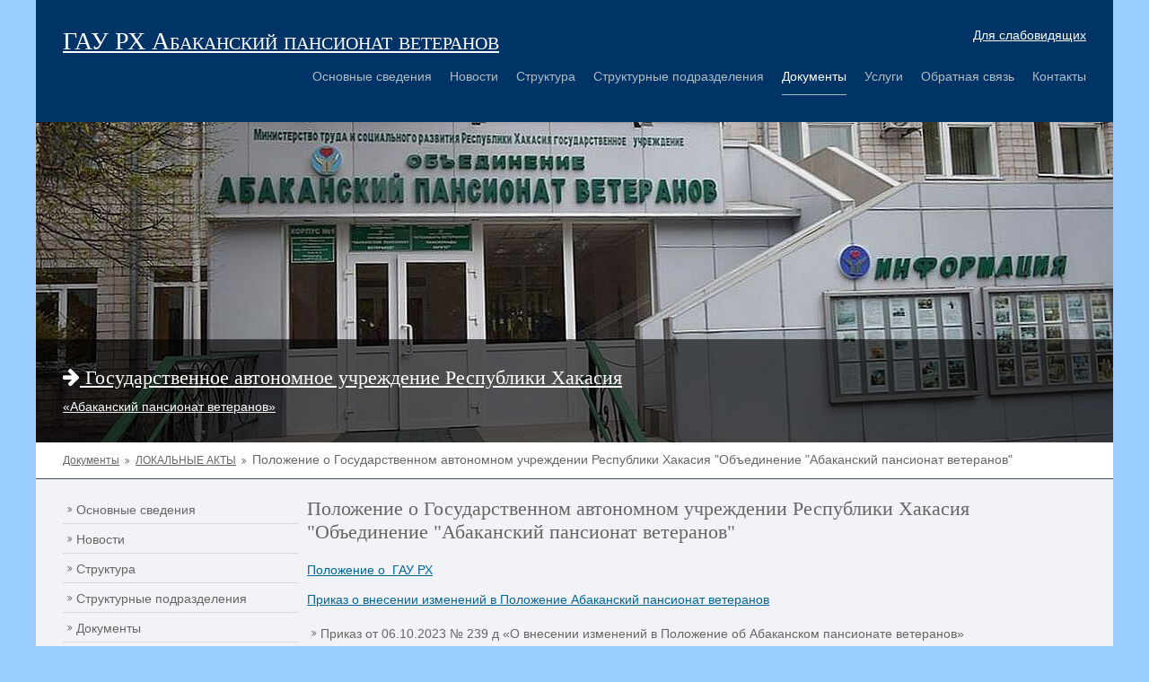

--- FILE ---
content_type: text/html; charset=UTF-8
request_url: https://apv19.ru/dokumenty/lokalnye-akty/polozhenie-o-gau-rh-abakanskij-pansionat-veteranov.html
body_size: 8389
content:
<!DOCTYPE html>
<html lang="ru">
<head>
<meta http-equiv="Content-Type" content="text/html; charset=UTF-8" /> 
	<title>Положение о Государственном автономном учреждении Республики Хакасия "Объединение "Абаканский пансионат ветеранов" - ГАУ РХ «Абаканский пансионат ветеранов»</title>

<meta name="keywords" content="" />
<meta name="description" content="" />
<base href="https://apv19.ru/" />
	
	<link href="../sr/layout/styles/layout.css" rel="stylesheet" type="text/css" media="all">


</head>
<body id="top">

<div class="wrapper row1">
  <header id="header" class="clear">
	<div class="version-links">
		<a href="#" class="bvi-open">Для слабовидящих</a>
	</div>
     <div id="logo">
     <h1 style="text-align:center;"><a href="https://apv19.ru/">ГАУ РХ Абаканский пансионат ветеранов</a></h1>
    </div> 

<nav id="mainav">	  
	<ul><li class="odd first"><a href="/osnovnye-svedeniya.html" title="Основные сведения">Основные сведения</a></li><li class="even"><a href="/novosti.html" title="Новости">Новости</a><ul><li class="odd first"><a href="/novosti/2024.html" title="2024">2024</a></li><li class="even last"><a href="/novosti/profilaktika-grippa-vakcinaciya.html" title="Профилактика гриппа-ВАКЦИНАЦИЯ">Профилактика гриппа-ВАКЦИНАЦИЯ</a></li></ul></li><li class="odd"><a href="/struktura.html" title="Структура ">Структура </a><ul><li class="odd first"><a href="assets/files/docs/local/2025/prikaz-o-strukture.PDF" title="Приказ об утверждении структуры">Приказ об утверждении структуры</a></li><li class="even last"><a href="assets/files/docs/local/2025/struktura-uchrezhdeniya.PDF" title="Структура учреждения">Структура учреждения</a></li></ul></li><li class="even"><a href="/strukturnye-podrazdeleniya.html" title="Структурные подразделения">Структурные подразделения</a><ul><li class="odd first"><a href="/strukturnye-podrazdeleniya/sayanogorskoe-gerontologicheskoe-otdelenie.html" title="Саяногорское геронтологическое отделение">Саяногорское геронтологическое отделение</a></li><li class="even last"><a href="/strukturnye-podrazdeleniya/territorialnyj-centr-socialnogo-obsluzhivaniya-naseleniya.html" title="Территориальный центр социального обслуживания населения">Территориальный центр социального обслуживания населения</a></li></ul></li><li class="odd active"><a href="/dokumenty.html" title="Документы">Документы</a><ul><li class="odd first"><a href="/dokumenty/normativno-pravovaya-baza.html" title="НОРМАТИВНО-ПРАВОВАЯ БАЗА">НОРМАТИВНО-ПРАВОВАЯ БАЗА</a></li><li class="even active"><a href="/dokumenty/lokalnye-akty.html" title="ЛОКАЛЬНЫЕ АКТЫ">ЛОКАЛЬНЫЕ АКТЫ</a></li><li class="odd last"><a href="/dokumenty/otchety.html" title="СВЕДЕНИЯ О ПРЕДОСТАВЛЕНИИ И ПОЛУЧАТЕЛЯХ СОЦИАЛЬНЫХ УСЛУГ В ГАУ РХ «АБАКАНСКИЙ ПАНСИОНАТ ВЕТЕРАНОВ»">СВЕДЕНИЯ О ПРЕДОСТАВЛЕНИИ И ПОЛУЧАТЕЛЯХ СОЦИАЛЬНЫХ УСЛУГ В ГАУ РХ «АБАКАНСКИЙ ПАНСИОНАТ ВЕТЕРАНОВ»</a></li></ul></li><li class="even"><a href="/uslugi.html" title="Услуги">Услуги</a><ul><li class="odd first"><a href="/uslugi/vidy-socialnyx-uslug.html" title="Виды социальных услуг">Виды социальных услуг</a></li><li class="even"><a href="assets/files/dogovor-o-predostavlenii-socialnyh-uslug-na-2025-g.PDF" title=" Договор о предоставлении социальных  услуг"> Договор о предоставлении социальных  услуг</a></li><li class="odd"><a href="assets/files/dogovor-najma-specializirovannogo-zhilogo-pomeshheniya-tcso-g.abakan-2025-god.PDF" title="  Договор найма специализированного жилого помещения ТЦСОН г.Абакан 2025">  Договор найма специализированного жилого помещения ТЦСОН г.Абакан 2025</a></li><li class="even"><a href="/uslugi/poryadok-predostavleniya-socialnyx-uslug.html" title="Порядок предоставления социальных услуг">Порядок предоставления социальных услуг</a></li><li class="odd"><a href="assets/files/rasporyadok-dnya-poluchatelej-socialnyh-uslug.PDF" title="Распорядок дня проживающих в учреждении">Распорядок дня проживающих в учреждении</a></li><li class="even"><a href="/uslugi/prokat-tehnicheskih-sredstv-reabilitacii.html" title="ПРОКАТ ТЕХНИЧЕСКИХ СРЕДСТВ РЕАБИЛИТАЦИИ">ПРОКАТ ТЕХНИЧЕСКИХ СРЕДСТВ РЕАБИЛИТАЦИИ</a></li><li class="odd"><a href="/uslugi/chislo-poluchatelej-socialnyh-uslug-uchrezhdeniya.html" title="Число получателей социальных услуг учреждения на 2025 г.">Число получателей социальных услуг учреждения на 2025 г.</a></li><li class="even"><a href="assets/files/informaciya-o-chislennosti-grazhdan.pdf" title=" Информация о численности граждан за полугодие 2025 г."> Информация о численности граждан за полугодие 2025 г.</a></li><li class="odd"><a href="assets/files/docs/local/pravila-vnutrennego-rasporyadka-prozhivayushhih-grazhdan.pdf" title="Правила внутреннего распорядка проживающих граждан в ГАУ РХ «Абаканский пансионат ветеранов»">Правила внутреннего распорядка проживающих граждан в ГАУ РХ «Абаканский пансионат ветеранов»</a></li><li class="even"><a href="/uslugi/o-poryadke-okazaniya-besplatnoj-yuridicheskoj-pomoshhi.html" title="О порядке оказания бесплатной юридической помощи">О порядке оказания бесплатной юридической помощи</a></li><li class="odd"><a href="/uslugi/obem-predostavlyaemyh-uslug-na-2024-god.html" title="Объем предоставляемых услуг на 2024 год">Объем предоставляемых услуг на 2024 год</a></li><li class="even last"><a href="assets/files/uslugi/2024/informaciya-ob-obemah-okazyvaemyh-uslug-na-2024-g.PDF" title="Информация об объемах оказываемых услуг на 2024 г.">Информация об объемах оказываемых услуг на 2024 г.</a></li></ul></li><li class="odd"><a href="/obratnaya-svyaz.html" title="Обратная связь">Обратная связь</a><ul><li class="odd first"><a href="assets/files/dokumenty/polozhenie-o-poryadke-rassmotreniya-obrashhenij-grazhdan-n-74-d-ot-20.02.2024-g.pdf" title="Порядок рассмотрения обращения граждан в ГАУ РХ &quot;Абаканский пансионат ветеранов&quot;">Порядок рассмотрения обращения граждан в ГАУ РХ "Абаканский пансионат ветеранов"</a></li><li class="even last"><a href="/obratnaya-svyaz/forma-obratnoj-svyazi.html" title="Форма обратной связи">Форма обратной связи</a></li></ul></li><li class="even last"><a href="/kontakty.html" title="Контакты">Контакты</a></li></ul>
</nav>
	    </header>
</div>
<div class="wrapper">
  <figure id="intro"> 
	  <img src="assets/images/head1.jpg" alt="Абаканский пансионат ветеранов">
    <figcaption>
      <a href="https://apv19.ru/"><h2 class="nospace push10"><span class="icon-arrow-right"></span> Государственное автономное учреждение Республики Хакасия</h2>
      <p class="nospace">«Абаканский пансионат ветеранов»</p></a>
    </figcaption>
  </figure>
</div>
<div class="wrapper row2">
  <div id="breadcrumb"> 	  
<nav class="breadcrumbs"><ul class="breadcrumb" itemscope itemtype="http://schema.org/BreadcrumbList"><li itemprop="itemListElement" itemscope itemtype="http://schema.org/ListItem"><meta itemprop="position" content="1" /><a href="https://apv19.ru/dokumenty.html" title="Документы"  itemprop="item"><span itemprop="name">Документы</span></a></li><li itemprop="itemListElement" itemscope itemtype="http://schema.org/ListItem"><meta itemprop="position" content="2" /><a href="https://apv19.ru/dokumenty/lokalnye-akty.html" title="ЛОКАЛЬНЫЕ АКТЫ"  itemprop="item"><span itemprop="name">ЛОКАЛЬНЫЕ АКТЫ</span></a></li><li class="active" itemprop="itemListElement" itemscope itemtype="http://schema.org/ListItem"><meta itemprop="position" content="3" /><span typeof="WebPage" resource="https://apv19.ru/dokumenty/lokalnye-akty/polozhenie-o-gau-rh-abakanskij-pansionat-veteranov.html"><span itemprop="name">Положение о Государственном автономном учреждении Республики Хакасия "Объединение "Абаканский пансионат ветеранов"</span></span></li></ul></nav>
  </div>
</div>
<div class="wrapper row3">
	<main id="container" class="clear"> 
	<div class="sidebar one_quarter first"> 
	<div class="text-size">Размер текста <span class="minus">-</span> <span class="plus">+</span></div>
	<script>
		$('.text-size span').on('click', function(){
        if ($(this).hasClass('plus')) {
            $('body').css('font-size', parseInt($('body').css('font-size'))+1+'px')
        } else {
            $('body').css('font-size', parseInt($('body').css('font-size'))-1+'px')
        }
    });
	</script>
	<nav class="sdb_holder">
	<ul id="nav" class="menu level-1"><li id="menu-item-778" class="menu-item odd first">
        <a href="/osnovnye-svedeniya.html" title="Основные сведения">Основные сведения</a>
        
    </li><li id="menu-item-538" class="menu-item even">
        <a href="/novosti.html" title="Новости">Новости</a>
        
    </li><li id="menu-item-782" class="menu-item odd">
        <a href="/struktura.html" title="Структура ">Структура </a>
        
    </li><li id="menu-item-776" class="menu-item even">
        <a href="/strukturnye-podrazdeleniya.html" title="Структурные подразделения">Структурные подразделения</a>
        
    </li><li id="menu-item-523" class="menu-item odd active">
        <a href="/dokumenty.html" title="Документы">Документы</a>
        
    </li><li id="menu-item-721" class="menu-item even">
        <a href="/uslugi.html" title="Услуги">Услуги</a>
        
    </li><li id="menu-item-756" class="menu-item odd">
        <a href="/popechitelskij-sovet.html" title="Попечительский совет">Попечительский совет</a>
        
    </li><li id="menu-item-787" class="menu-item even">
        <a href="/nezavisimaya-ocenka-kachestva-okazaniya-socialnyh-uslug.html" title="Независимая оценка качества оказания социальных услуг">Независимая оценка качества оказания социальных услуг</a>
        
    </li><li id="menu-item-797" class="menu-item odd">
        <a href="/antiterroristicheskie-meropriyatiya.html" title="Антитеррористические мероприятия ">Антитеррористические мероприятия </a>
        
    </li><li id="menu-item-1515" class="menu-item even">
        <a href="/grazhdanskaya-oborona-i-chrezvychajnye-situacii.html" title="Гражданская оборона и чрезвычайные ситуации  ">Гражданская оборона и чрезвычайные ситуации  </a>
        
    </li><li id="menu-item-799" class="menu-item odd">
        <a href="/tehnologii-stacionarnogo-socialnogo-obsluzhivaniya.html" title="Технологии стационарного социального обслуживания">Технологии стационарного социального обслуживания</a>
        
    </li><li id="menu-item-800" class="menu-item even">
        <a href="/predpisaniya-organov-osushhestvlyayushhih-gosudarstvennyj-kontrol-vsfere-socialnogo-obsluzhivaniya.html" title="Предписания органов, осуществляющих государственный контроль в сфере социального обслуживания">Предписания органов, осуществляющих государственный контроль в сфере социального обслуживания</a>
        
    </li><li id="menu-item-809" class="menu-item odd">
        <a href="/obratnaya-svyaz.html" title="Обратная связь">Обратная связь</a>
        
    </li><li id="menu-item-751" class="menu-item even">
        <a href="/finansovo-xozyajstvennaya-deyatelnost.html" title="Финансово-хозяйственная деятельность">Финансово-хозяйственная деятельность</a>
        
    </li><li id="menu-item-781" class="menu-item odd">
        <a href="/materialno-tehnicheskoe-obespechenie-predostavleniya-socialnyh-uslug.html" title="Материально-техническое обеспечение предоставления социальных услуг">Материально-техническое обеспечение предоставления социальных услуг</a>
        
    </li><li id="menu-item-779" class="menu-item even">
        <a href="/vakantnye-mesta-dlya-priema.html" title="Вакантные места для приема">Вакантные места для приема</a>
        
    </li><li id="menu-item-780" class="menu-item odd">
        <a href="/kontakty.html" title="Контакты">Контакты</a>
        
    </li><li id="menu-item-796" class="menu-item even">
        <a href="/rekvizity-gau-rhobedinenie-abakanskij-pansionat-veteranov.html" title="Реквизиты ГАУ РХ «Объединение «Абаканский пансионат ветеранов»">Реквизиты ГАУ РХ «Объединение «Абаканский пансионат ветеранов»</a>
        
    </li><li id="menu-item-804" class="menu-item odd">
        <a href="/protivodejstvie-korrupcii.html" title="Противодействие коррупции">Противодействие коррупции</a>
        
    </li><li id="menu-item-1007" class="menu-item even">
        <a href="/chasto-zadavaemye-voprosy.html" title="Часто задаваемые вопросы">Часто задаваемые вопросы</a>
        
    </li><li id="menu-item-1244" class="menu-item odd">
        <a href="/aktivnoe-dolgoletie.html" title="Активное долголетие">Активное долголетие</a>
        
    </li><li id="menu-item-1261" class="menu-item even">
        <a href="/informacionnaya-bezopasnost.html" title="Информационная безопасность">Информационная безопасность</a>
        
    </li><li id="menu-item-1271" class="menu-item odd">
        <a href="/dostupnaya-sreda-dlya-invalidov.html" title="Доступная среда для инвалидов">Доступная среда для инвалидов</a>
        
    </li><li id="menu-item-1297" class="menu-item even last">
        <a href="/socialnaya-i-medicinskaya-deyatelnost.html" title="Социальная и медицинская деятельность">Социальная и медицинская деятельность</a>
        
    </li></ul>
	</nav> 
	<script src='https://pos.gosuslugi.ru/bin/script.min.js'></script> 
<style>
#js-show-iframe-wrapper{position:relative;display:flex;align-items:center;justify-content:center;width:100%;min-width:200px;max-width:100%;background:linear-gradient(138.4deg,#38bafe 26.49%,#2d73bc 79.45%);color:#fff;cursor:pointer}#js-show-iframe-wrapper .pos-banner-fluid *{box-sizing:border-box}#js-show-iframe-wrapper .pos-banner-fluid .pos-banner-btn_2{display:block;width:240px;min-height:56px;font-size:18px;line-height:24px;cursor:pointer;background:#0d4cd3;color:#fff;border:none;border-radius:8px;outline:0}#js-show-iframe-wrapper .pos-banner-fluid .pos-banner-btn_2:hover{background:#1d5deb}#js-show-iframe-wrapper .pos-banner-fluid .pos-banner-btn_2:focus{background:#2a63ad}#js-show-iframe-wrapper .pos-banner-fluid .pos-banner-btn_2:active{background:#2a63ad}@-webkit-keyframes fadeInFromNone{0%{display:none;opacity:0}1%{display:block;opacity:0}100%{display:block;opacity:1}}@keyframes fadeInFromNone{0%{display:none;opacity:0}1%{display:block;opacity:0}100%{display:block;opacity:1}}@font-face{font-family:LatoWebLight;src:url(https://pos.gosuslugi.ru/bin/fonts/Lato/fonts/Lato-Light.woff2) format("woff2"),url(https://pos.gosuslugi.ru/bin/fonts/Lato/fonts/Lato-Light.woff) format("woff"),url(https://pos.gosuslugi.ru/bin/fonts/Lato/fonts/Lato-Light.ttf) format("truetype");font-style:normal;font-weight:400}@font-face{font-family:LatoWeb;src:url(https://pos.gosuslugi.ru/bin/fonts/Lato/fonts/Lato-Regular.woff2) format("woff2"),url(https://pos.gosuslugi.ru/bin/fonts/Lato/fonts/Lato-Regular.woff) format("woff"),url(https://pos.gosuslugi.ru/bin/fonts/Lato/fonts/Lato-Regular.ttf) format("truetype");font-style:normal;font-weight:400}@font-face{font-family:LatoWebBold;src:url(https://pos.gosuslugi.ru/bin/fonts/Lato/fonts/Lato-Bold.woff2) format("woff2"),url(https://pos.gosuslugi.ru/bin/fonts/Lato/fonts/Lato-Bold.woff) format("woff"),url(https://pos.gosuslugi.ru/bin/fonts/Lato/fonts/Lato-Bold.ttf) format("truetype");font-style:normal;font-weight:400}@font-face{font-family:RobotoWebLight;src:url(https://pos.gosuslugi.ru/bin/fonts/Roboto/Roboto-Light.woff2) format("woff2"),url(https://pos.gosuslugi.ru/bin/fonts/Roboto/Roboto-Light.woff) format("woff"),url(https://pos.gosuslugi.ru/bin/fonts/Roboto/Roboto-Light.ttf) format("truetype");font-style:normal;font-weight:400}@font-face{font-family:RobotoWebRegular;src:url(https://pos.gosuslugi.ru/bin/fonts/Roboto/Roboto-Regular.woff2) format("woff2"),url(https://pos.gosuslugi.ru/bin/fonts/Roboto/Roboto-Regular.woff) format("woff"),url(https://pos.gosuslugi.ru/bin/fonts/Roboto/Roboto-Regular.ttf) format("truetype");font-style:normal;font-weight:400}@font-face{font-family:RobotoWebBold;src:url(https://pos.gosuslugi.ru/bin/fonts/Roboto/Roboto-Bold.woff2) format("woff2"),url(https://pos.gosuslugi.ru/bin/fonts/Roboto/Roboto-Bold.woff) format("woff"),url(https://pos.gosuslugi.ru/bin/fonts/Roboto/Roboto-Bold.ttf) format("truetype");font-style:normal;font-weight:400}@font-face{font-family:ScadaWebRegular;src:url(https://pos.gosuslugi.ru/bin/fonts/Scada/Scada-Regular.woff2) format("woff2"),url(https://pos.gosuslugi.ru/bin/fonts/Scada/Scada-Regular.woff) format("woff"),url(https://pos.gosuslugi.ru/bin/fonts/Scada/Scada-Regular.ttf) format("truetype");font-style:normal;font-weight:400}@font-face{font-family:ScadaWebBold;src:url(https://pos.gosuslugi.ru/bin/fonts/Scada/Scada-Bold.woff2) format("woff2"),url(https://pos.gosuslugi.ru/bin/fonts/Scada/Scada-Bold.woff) format("woff"),url(https://pos.gosuslugi.ru/bin/fonts/Scada/Scada-Bold.ttf) format("truetype");font-style:normal;font-weight:400}@font-face{font-family:Geometria;src:url(https://pos.gosuslugi.ru/bin/fonts/Geometria/Geometria.eot);src:url(https://pos.gosuslugi.ru/bin/fonts/Geometria/Geometria.eot?#iefix) format("embedded-opentype"),url(https://pos.gosuslugi.ru/bin/fonts/Geometria/Geometria.woff) format("woff"),url(https://pos.gosuslugi.ru/bin/fonts/Geometria/Geometria.ttf) format("truetype");font-weight:400;font-style:normal}@font-face{font-family:Geometria-ExtraBold;src:url(https://pos.gosuslugi.ru/bin/fonts/Geometria/Geometria-ExtraBold.eot);src:url(https://pos.gosuslugi.ru/bin/fonts/Geometria/Geometria-ExtraBold.eot?#iefix) format("embedded-opentype"),url(https://pos.gosuslugi.ru/bin/fonts/Geometria/Geometria-ExtraBold.woff) format("woff"),url(https://pos.gosuslugi.ru/bin/fonts/Geometria/Geometria-ExtraBold.ttf) format("truetype");font-weight:900;font-style:normal}
</style>

<style>
#js-show-iframe-wrapper{background:var(--pos-banner-fluid-5__background)}#js-show-iframe-wrapper .pos-banner-fluid .pos-banner-btn_2{width:100%;min-height:52px;background:#fff;color:#0b1f33;font-size:16px;font-family:LatoWeb,sans-serif;font-weight:400;padding:0;line-height:1.2}#js-show-iframe-wrapper .pos-banner-fluid .pos-banner-btn_2:active,#js-show-iframe-wrapper .pos-banner-fluid .pos-banner-btn_2:focus,#js-show-iframe-wrapper .pos-banner-fluid .pos-banner-btn_2:hover{background:#e4ecfd}#js-show-iframe-wrapper .bf-5{position:relative;display:grid;grid-template-columns:var(--pos-banner-fluid-5__grid-template-columns);grid-template-rows:var(--pos-banner-fluid-5__grid-template-rows);width:100%;max-width:var(--pos-banner-fluid-5__max-width);box-sizing:border-box;grid-auto-flow:row dense}#js-show-iframe-wrapper .bf-5__decor{background:var(--pos-banner-fluid-5__bg-url) var(--pos-banner-fluid-5__bg-url-position) no-repeat;background-size:var(--pos-banner-fluid-5__bg-size);background-color:#fffaf6;position:relative}#js-show-iframe-wrapper .bf-5__content{display:flex;flex-direction:column;padding:var(--pos-banner-fluid-5__content-padding);grid-row:var(--pos-banner-fluid-5__content-grid-row);justify-content:center}#js-show-iframe-wrapper .bf-5__text{margin:var(--pos-banner-fluid-5__text-margin);font-size:var(--pos-banner-fluid-5__text-font-size);line-height:1.4;font-family:LatoWeb,sans-serif;font-weight:700;color:#0b1f33}#js-show-iframe-wrapper .bf-5__bottom-wrap{display:flex;flex-direction:row;align-items:center}#js-show-iframe-wrapper .bf-5__logo-wrap{position:absolute;top:var(--pos-banner-fluid-5__logo-wrap-top);right:var(--pos-banner-fluid-5__logo-wrap-right)}#js-show-iframe-wrapper .bf-5__logo{width:var(--pos-banner-fluid-5__logo-width);margin-left:1px}#js-show-iframe-wrapper .bf-5__slogan{font-family:LatoWeb,sans-serif;font-weight:700;font-size:var(--pos-banner-fluid-5__slogan-font-size);line-height:1.2;color:#005ca9}#js-show-iframe-wrapper .bf-5__btn-wrap{width:100%;max-width:var(--pos-banner-fluid-5__button-wrap-max-width)}
</style >
<div id='js-show-iframe-wrapper'>
  <div class='pos-banner-fluid bf-5'>

    <div class='bf-5__decor'>
      <div class='bf-5__logo-wrap'>
        <img
          class='bf-5__logo'
          src='https://pos.gosuslugi.ru/bin/banner-fluid/gosuslugi-logo-blue.svg'
          alt='Госуслуги'
        />
        <div class='bf-5__slogan'>Решаем вместе</div >
      </div >
    </div >
    <div class='bf-5__content'>
      <div class='bf-5__text'>
        Не получили выплату или льготную путевку? Есть предложения по улучшению работы органов социальной защиты?
      </div >

      <div class='bf-5__bottom-wrap'>
        <div class='bf-5__btn-wrap'>
          <!-- pos-banner-btn_2 не удалять; другие классы не добавлять -->
          <button
            class='pos-banner-btn_2'
            type='button'
          >Написать о проблеме
          </button >
        </div >
      </div>
    </div >

  </div >
</div >
<script>

(function(){
  "use strict";function ownKeys(e,t){var n=Object.keys(e);if(Object.getOwnPropertySymbols){var r=Object.getOwnPropertySymbols(e);if(t)r=r.filter(function(t){return Object.getOwnPropertyDescriptor(e,t).enumerable});n.push.apply(n,r)}return n}function _objectSpread(e){for(var t=1;t<arguments.length;t++){var n=null!=arguments[t]?arguments[t]:{};if(t%2)ownKeys(Object(n),true).forEach(function(t){_defineProperty(e,t,n[t])});else if(Object.getOwnPropertyDescriptors)Object.defineProperties(e,Object.getOwnPropertyDescriptors(n));else ownKeys(Object(n)).forEach(function(t){Object.defineProperty(e,t,Object.getOwnPropertyDescriptor(n,t))})}return e}function _defineProperty(e,t,n){if(t in e)Object.defineProperty(e,t,{value:n,enumerable:true,configurable:true,writable:true});else e[t]=n;return e}var POS_PREFIX_5="--pos-banner-fluid-5__",posOptionsInitialBanner5={background:"#50b3ff","grid-template-columns":"100%","grid-template-rows":"292px auto","max-width":"100%","text-font-size":"20px","text-margin":"0 3px 24px 0","button-wrap-max-width":"100%","bg-url":"url('https://pos.gosuslugi.ru/bin/banner-fluid/5/banner-fluid-bg-5.svg')","bg-url-position":"center bottom","bg-size":"contain","content-padding":"24px","content-grid-row":"0","logo-width":"65px","logo-wrap-top":"16px","logo-wrap-right":"13px","slogan-font-size":"12px"},setStyles=function(e,t){var n=arguments.length>2&&void 0!==arguments[2]?arguments[2]:POS_PREFIX_5;Object.keys(e).forEach(function(r){t.style.setProperty(n+r,e[r])})},removeStyles=function(e,t){var n=arguments.length>2&&void 0!==arguments[2]?arguments[2]:POS_PREFIX_5;Object.keys(e).forEach(function(e){t.style.removeProperty(n+e)})};function changePosBannerOnResize(){var e=document.documentElement,t=_objectSpread({},posOptionsInitialBanner5),n=document.getElementById("js-show-iframe-wrapper"),r=n?n.offsetWidth:document.body.offsetWidth;if(r>340)t["grid-template-rows"]="236px auto",t["bg-url"]="url('https://pos.gosuslugi.ru/bin/banner-fluid/5/banner-fluid-bg-5-2.svg')",t["bg-url-position"]="center bottom calc(100% - 30px)",t["button-wrap-max-width"]="209px",t["content-padding"]="24px 32px",t["text-margin"]="0 0 24px 0";if(r>568)t["grid-template-columns"]="1fr 308px",t["grid-template-rows"]="100%",t["content-grid-row"]="1",t["content-padding"]="32px 24px",t["bg-url"]="url('https://pos.gosuslugi.ru/bin/banner-fluid/5/banner-fluid-bg-5.svg')",t["bg-url-position"]="6px bottom",t["logo-width"]="78px",t["logo-wrap-top"]="20px",t["logo-wrap-right"]="17px",t["slogan-font-size"]="15px";if(r>694)t["bg-url-position"]="12px 40px";if(r>783)t["grid-template-columns"]="1fr 400px",t["text-font-size"]="24px";if(r>855)t["bg-url-position"]="center bottom calc(100% - 30px)";if(r>1098)t["bg-url"]="url('https://pos.gosuslugi.ru/bin/banner-fluid/5/banner-fluid-bg-5-2.svg')",t["grid-template-columns"]="1fr 557px",t["text-font-size"]="26px",t["content-padding"]="32px 32px 32px 50px";if(r>1422)t["max-width"]="1422px",t["grid-template-columns"]="1fr 720px",t["content-padding"]="32px 40px 32px 160px",t.background="linear-gradient(90deg, #50b3ff 50%, #fffaf6 50%)";setStyles(t,e)}changePosBannerOnResize(),window.addEventListener("resize",changePosBannerOnResize),window.onunload=function(){var e=document.documentElement,t=_objectSpread({},posOptionsInitialBanner5);window.removeEventListener("resize",changePosBannerOnResize),removeStyles(t,e)};
})()
</script>
 <script>Widget("https://pos.gosuslugi.ru/form", 234662)</script>

	<p><a target="_blank" href="https://may9.ru"><img src="../assets/images/baner-80pobeda.jpg"></a></p>
	<p><a target="_blank" href="nezavisimaya-ocenka-kachestva-okazaniya-socialnyh-uslug.html"><img src="../assets/images/apv.jpg"></a>
		<br>Независимая оценка качества условий оказания услуг</p>
	<p><a target="_blank" href="https://bus.gov.ru/pub/info-card/236217"><img src="../sr/images/busgov.jpg"></a></p>
	<p><a target="_blank" href="http://gosuslugi.ru"><img src="../sr/images/200x200.png" alt=""></a></p>
	<p><a target="_blank" href="http://www.rosmintrud.ru/"><img src="../sr/images/rosmintrud.png" alt=""></a></p>
	<p><a target="_blank" href="http://r-19.ru"><img src="../sr/images/r19.jpg" alt=""></a></p>
</div>
	<div id="content" class="three_quarter"> 
		<h2>Положение о Государственном автономном учреждении Республики Хакасия "Объединение "Абаканский пансионат ветеранов"</h2>
		<p><a href="assets/files/dokumenty/lokalnye-akty/polozhenie-ob-abakanskom-pansionate-veteranov.pdf" rel="fancy">Положение о&nbsp; ГАУ РХ</a></p>
<p><a href="assets/files/dokumenty/lokalnye-akty/prikaz-o-vnesenii-izmenenij-v-polozhenie-abakanskij-pansionat-veteranov.pdf">Приказ о внесении изменений в Положение Абаканский пансионат ветеранов</a></p>
		<div id="gallery">
		<figure>
				
		</figure>
		</div>
		<div class="sidebar">
<nav class="sdb_holder">
	<ul id="nav" class="menu level-1"><li id="menu-item-1398" class="menu-item odd first last">
        <a href="/assets/files/docs/local/2023/prikaz-ot-06.10.2023-n-239d.pdf" title="Приказ от 06.10.2023 № 239 д «О внесении изменений в Положение об Абаканском пансионате ветеранов»">Приказ от 06.10.2023 № 239 д «О внесении изменений в Положение об Абаканском пансионате ветеранов»</a>
        
    </li></ul>
</nav>
</div>
	</div>
	<div class="clear"></div>
	</main>
</div>
<div class="wrapper row4">
	<footer id="footer" class="clear"> 
		<div class="one_third first">
			<h6 class="title">Адрес</h6>
			<address class="push30">655009, Республика Хакасия, г. Абакан, ул. Белоярская, д. 68</address>
			<ul class="nospace">
				<li class="push10"><span class="icon-time"></span> Режим работы: КРУГЛОСУТОЧНО</li>
				<li class="push10"><span class="icon-phone"></span> 8(3902)27-76-40</li>
				<li> Официальный сайт: <a href="https://apv19.ru/">https://apv19.ru/</a></li>
				
			</ul>
		</div>
		<div class="one_third">
			<h6 class="title">Последние новости</h6>
			<ul class="nospace clear">
				<li class="clear">
	<a href="novosti/2024/kognitivnye-zadaniya-eto-ezhednevnaya-rabota-s-lyudmi-pozhilogo-vozrasta.html"><img class="imgl borderedbox pad5" title="Когнитивные задания — это ежедневная работа с людьми пожилого возраста" alt="Когнитивные задания — это ежедневная работа с людьми пожилого возраста" src="assets/cache/images/assets/galleries/1897/img_20260120_150234_031-80x80-d25.jpg"></a>
	<a href="novosti/2024/kognitivnye-zadaniya-eto-ezhednevnaya-rabota-s-lyudmi-pozhilogo-vozrasta.html"><p class="nospace push15">Когнитивные задания — это ежедневная работа с людьми пожилого возраста</p></a>
</li><li class="clear">
	<a href="novosti/2024/chem-zanyatsya-lyudyam-v-pozhilom-vozraste.html"><img class="imgl borderedbox pad5" title="Чем заняться людям в пожилом возрасте?" alt="Чем заняться людям в пожилом возрасте?" src="assets/cache/images/assets/galleries/1896/img_20260120_141329_184-80x80-d6e.jpg"></a>
	<a href="novosti/2024/chem-zanyatsya-lyudyam-v-pozhilom-vozraste.html"><p class="nospace push15">Чем заняться людям в пожилом возрасте?</p></a>
</li><li class="clear">
	<a href="novosti/2024/pozdravleniya-s-yubileem-dolgozhitelej.html"><img class="imgl borderedbox pad5" title="Поздравления с юбилеем долгожителей" alt="Поздравления с юбилеем долгожителей" src="assets/cache/images/assets/galleries/1895/img_20251219_133354-80x80-9d0.jpg"></a>
	<a href="novosti/2024/pozdravleniya-s-yubileem-dolgozhitelej.html"><p class="nospace push15">Поздравления с юбилеем долгожителей</p></a>
</li> 
			</ul>
		</div>
		<div class="one_third">
			<h6 class="title">Фотогалерея</h6>
			<div class="nospace clear ftgal" id="ggal">
				<a href="assets/galleries/1897/img_20260120_150234_031.jpg" rel="fancy"><img title="Когнитивные задания — это ежедневная работа с людьми пожилого возраста" alt="Когнитивные задания — это ежедневная работа с людьми пожилого возраста" src="assets/cache/images/assets/galleries/1897/img_20260120_150234_031-80x80-d25.jpg"></a><a href="assets/galleries/1896/img_20260120_141329_184.jpg" rel="fancy"><img title="Чем заняться людям в пожилом возрасте?" alt="Чем заняться людям в пожилом возрасте?" src="assets/cache/images/assets/galleries/1896/img_20260120_141329_184-80x80-d6e.jpg"></a><a href="assets/galleries/1895/img_20251219_133354.jpg" rel="fancy"><img title="Поздравления с юбилеем долгожителей" alt="Поздравления с юбилеем долгожителей" src="assets/cache/images/assets/galleries/1895/img_20251219_133354-80x80-9d0.jpg"></a><a href="assets/galleries/1892/img_20251230_091217.jpg" rel="fancy"><img title="Благодарность старостам от руководства учреждения" alt="Благодарность старостам от руководства учреждения" src="assets/cache/images/assets/galleries/1892/img_20251230_091217-80x80-dcd.jpg"></a><a href="assets/galleries/1891/img_20260114_113813.jpg" rel="fancy"><img title="Праздник Рождества Христова" alt="Праздник Рождества Христова" src="assets/cache/images/assets/galleries/1891/img_20260114_113813-80x80-1cc.jpg"></a><a href="assets/galleries/1890/img_20260112_124238_706.jpg" rel="fancy"><img title="Встреча Нового года — это всегда чудо!" alt="Встреча Нового года — это всегда чудо!" src="assets/cache/images/assets/galleries/1890/img_20260112_124238_706-80x80-8da.jpg"></a><a href="assets/galleries/1889/img_20251225_182926_985.jpg" rel="fancy"><img title="Подарки от Деда Мороза и Снегурочки!" alt="Подарки от Деда Мороза и Снегурочки!" src="assets/cache/images/assets/galleries/1889/img_20251225_182926_985-80x80-a8d.jpg"></a><a href="assets/galleries/1888/foto-sgo2.jpg" rel="fancy"><img title="Новогоднее настроение!" alt="Новогоднее настроение!" src="assets/cache/images/assets/galleries/1888/foto-sgo2-80x80-7e1.jpg"></a><a href="assets/galleries/1887/milos-3.jpg" rel="fancy"><img title="Общество Милосердие с новогодним поздравлением" alt="Общество Милосердие с новогодним поздравлением" src="assets/cache/images/assets/galleries/1887/milos-3-80x80-1ec.jpg"></a>
			</div>
		</div>
	</footer>
</div>

<div class="wrapper row5">
	<div id="copyright" class="clear"> 
		<p class="fl_left">&copy; 2012-2025 <a href="https://apv19.ru/">ГАУ РХ «Абаканский пансионат ветеранов»</a></p>
	</div>

</div>
		<script type="text/javascript" src="/assets/js/jquery.min.js"></script>
<link href="/sr/layout/dist/css/bvi.min.css" rel="stylesheet">
<script src="/sr/layout/dist/js/bvi.min.js"></script>
<script>
  new isvek.Bvi();
</script>
	<script type="text/javascript" src="/assets/js/fancybox/jquery.mousewheel-3.0.6.pack.js"></script>
<script type="text/javascript" src="/assets/js/fancybox/jquery.fancybox.js"></script>
<script>
  $(function(){
       $("a[rel=fancy]").fancybox({'transitionIn': 'none','transitionOut': 'none', 'nextEffect': 'none', 'prevEffect': 'none'});
  });
</script>
<link rel="stylesheet" type="text/css" href="/assets/js/fancybox/jquery.fancybox.css" media="screen" />

</body>
</html>

--- FILE ---
content_type: text/css
request_url: https://apv19.ru/sr/layout/styles/layout.css
body_size: 1739
content:
@charset "utf-8";@import url("fontawesome-3.2.1.min.css");@import url("framework.css");.row0, .row0 a{}.row1, .row1 a{}.row2{border-bottom:1px solid;}.row3, .row3 a{}.row4{border-top:10px solid;}.row5{border-top:1px solid;}
#header{padding:30px 0;}#logo{float:left;}#logo *{margin:0;padding:0;}#logo h1{font-size:28px;font-variant:small-caps;}#logo p{margin-top:-8px;font-size:12px;}
#shout{padding:50px 0;}#shout a{display:block;border-radius:8px;}
#intro, #intro figcaption{display:block;width:100%;}#intro{position:relative;}#intro figcaption{position:absolute;bottom:0;left:0;margin:0;padding:30px;box-sizing:border-box;}
#container{padding:20px 0;}
#container #content{padding-left:10px;}
#comments ul{margin:0 0 40px 0;padding:0;list-style:none;}#comments li{margin:0 0 10px 0;padding:15px;}#comments .avatar{float:right;margin:0 0 10px 10px;padding:3px;border:1px solid;}#comments address{font-weight:bold;}#comments time{font-size:smaller;}#comments .comcont{display:block;margin:0;padding:0;}#comments .comcont p{margin:10px 5px 10px 0;padding:0;}
#container .sidebar{}.sidebar .sdb_holder{margin-bottom:50px;}.sidebar .sdb_holder:last-child{margin-bottom:0;}
#footer{padding:20px 0;}#footer .title{margin:0 0 30px 0;padding:0 0 8px 0;border-bottom:1px solid;}.ftgal li{margin-bottom:10px;}
#copyright{padding:30px 0;}#copyright p{margin:0;padding:0;}
nav ul, nav ol{margin:0;padding:0;list-style:none;}#mainav .drop::after, #mainav li li .drop::after, #breadcrumb li a::after, .sidebar nav a::after{position:absolute;font-family:"FontAwesome";font-size:10px;line-height:10px;}
#mainav{float:right;margin-top:14px;}#mainav ul{font-size:0;}#mainav ul ul{z-index:9999;position:absolute;width:250px;text-align:left;}#mainav ul ul ul{left:160px;top:0;}#mainav li{font-size:14px;display:inline-block;position:relative;margin:0 20px 0 0;padding:0;}#mainav li:last-child{margin-right:0;}#mainav li li{width:100%;margin:0;}#mainav li a{display:block;padding:0 0 10px 0;border-bottom:1px solid;}#mainav li li a{border:solid;border-width:0 0 1px 0;}#mainav .drop{padding-left:10px;}#mainav li li a, #mainav li li .drop{display:block;margin:0;padding:10px 15px;}#mainav .drop::after, #mainav li li .drop::after{content:"\f0d7";}#mainav .drop::after{top:5px;left:0;}#mainav li li .drop::after{top:15px;left:5px;}#mainav ul ul{display:none;}#mainav ul li:hover > ul{display:block;}
#breadcrumb{padding:10px 0;}#breadcrumb ul{margin:0;padding:0;list-style:none;}#breadcrumb li{display:inline-block;margin:0 6px 0 0;padding:0;}#breadcrumb li a{display:block;position:relative;margin:0;padding:0 12px 0 0;font-size:12px;}#breadcrumb li a::after{top:5px;right:0;content:"\f101";}#breadcrumb li:last-child a{margin:0;padding:0;}#breadcrumb li:last-child a::after{display:none;}
.sidebar nav{display:block;width:100%;}.sidebar nav li{margin:0 0 3px 0;padding:0;}.sidebar nav a{display:block;position:relative;margin:0;padding:5px 10px 5px 15px;text-decoration:none;border:solid;border-width:0 0 1px 0;}.sidebar nav a::after{top:9px;left:5px;content:"\f101";}.sidebar nav ul ul a{padding-left:35px;}.sidebar nav ul ul a::after{left:25px;} .sidebar nav ul ul li{font-size:12px; margin: 0 0 2px 0;}.sidebar nav ul ul ul a{padding-left:55px;}.sidebar nav ul ul ul a::after{left:45px;}
.pagination{display:block;width:100%;text-align:center;clear:both;}.pagination li{display:inline-block;margin:0 2px 0 0;}.pagination li:last-child{margin-right:0;}.pagination a, .pagination strong{display:block;padding:8px 11px;border:1px solid;font-weight:normal;}
form, fieldset, legend{margin:0;padding:0;border:none;}legend{display:none;}label, input, textarea, select{display:block;resize:none;font-size:inherit;box-sizing:border-box;}label{margin-bottom:5px;}
#comments form{display:block;width:100%;}#comments input, #comments textarea{width:100%;padding:10px;border:1px solid;}#comments textarea{overflow:auto;}#comments div{margin-bottom:15px;}#comments input[type="submit"], #comments input[type="reset"]{display:inline-block;width:auto;min-width:150px;margin:0;padding:8px 5px;cursor:pointer;}
table, th, td{border:1px solid;border-collapse:collapse;vertical-align:top;box-sizing:border-box;}table, th{table-layout:auto;}table{width:100%;margin-bottom:15px;}th, td{padding:5px 8px;}td{border-width:0 1px;}
#gallery{display:block;width:100%;}#gallery figure figcaption{display:block;width:100%;clear:both;}#gallery li{margin-bottom:30px;}
body{color:#FFFFFF;background-color:#99CCFF;background-size:16px 16px;}a{color:#069; text-decoration: underline;}a:hover {color: #DE3A31; text-decoration: underline;} hr, .borderedbox{border-color:#D7D7D7;}label span{color:#FF0000;background-color:inherit;}
.row1, .row1 a{color:#FFFFFF;background-color:#003366;}.row2, .row2 a{color:#666666;background-color:#FFFFFF;}.row2{border-color:#404F64;}.row3{color:#666666;background-color:#F2F3F6;}.row4{color:#CCCCCC;background-color:#003366;border-color:#212934;}.row4 a{color:#FFFFFF;background-color:inherit;}.row5, .row5 a{color:#CCCCCC;background-color:#212934;}.row5{border-color:#404F64;}
#shout a{color:#FFFFFF;background-color:#DE3A31;}
#intro figcaption{color:#FFFFFF;background-color:rgba(0,0,0,.6);}#intro figcaption a{color:inherit;background-color:transparent;}
#mainav li a{color:#B0BDC3;background-color:inherit;border-color:transparent;text-decoration: none;}#mainav .active a{border-color:#B0BDC3;text-decoration: none;}#mainav .active a, #mainav a:hover, #mainav li:hover > a{color:#FFFFFF;}#mainav li li a, #mainav .active li a{color:#FFFFFF;background-color:rgba(0,0,0,.6);border-color:rgba(0,0,0,.6);}#mainav li li:hover > a, #mainav .active .active > a{color:#FFFFFF;background-color:#404F64;}#breadcrumb a{}#breadcrumb li:last-child a{}#container .sidebar nav a{color:#666666;border-color:#D7D7D7;}#container .sidebar nav a:hover{color:#DE3A31;}.pagination a, .pagination strong{border-color:#D7D7D7;}.pagination .current{color:#FFFFFF;background-color:#000000;}
table, th, td, #comments .avatar, #comments input, #comments textarea{border-color:#D7D7D7;}th{color:#FFFFFF;background-color:#373737;}tr, #comments li, #comments input[type="submit"], #comments input[type="reset"]{color:inherit;background-color:#FBFBFB;}tr:nth-child(even), #comments li:nth-child(even){color:inherit;background-color:#EDEDED;}table a, #comments a{background-color:inherit;}#ggal{overflow:hidden;height:296px;}#ggal A{float:left;border:1px solid #D7D7D7;padding:5px;margin:0 10px 10px 0;}#ggal A IMG{width:80px;height:80px;}.version-links{float:right;}.normal-ver{display:none;}.text-size{display:none;}

--- FILE ---
content_type: text/css
request_url: https://apv19.ru/sr/layout/styles/framework.css
body_size: 823
content:
@charset "utf-8";html{overflow-y:scroll;}
body{margin:0;padding:0;font-size:14px;line-height:1.4em;}
.bold{font-weight:bold;}
.center{text-align:center;}
.right{text-align:right;}
.uppercase{text-transform:uppercase;}
.hidden{display:none;}
.nospace{margin:0;padding:0;list-style:none;}
.borderedbox{border:1px solid;}
.clear{display:block;}
.clear::before, .clear::after{display:table;content:"";}
.clear, .clear::after{clear:both;}
a{outline:none;text-decoration:none;}
.fl_left, .imgl{float:left;}
.fl_right, .imgr{float:right;}
img{width:auto;max-width:100%;height:auto;margin:0;padding:0;border:none;line-height:normal;vertical-align:middle;}
.imgl{margin:0 15px 10px 0;clear:left;}
.imgr{margin:0 0 10px 15px;clear:right;}
body, input, textarea, select{font-family:Verdana, Geneva, sans-serif;}
h1, h2, h3, h4, h5, h6, .heading{font-family:Georgia, "Times New Roman", Times, serif;}
h1, h2, h3, h4, h5, h6, .heading{margin:0 0 20px 0;font-size:22px;line-height:normal;font-weight:normal;}
address{font-style:normal;font-weight:normal;}
hr{display:block;width:100%;height:1px;border:solid;border-width:1px 0 0 0;}
.wrapper{display:block;width:1200px;margin:0 auto;padding:0;text-align:left;word-wrap:break-word;}
#topbar, #header, #shout, #breadcrumb, #container, #footer, #copyright{display:block;width:1140px;margin:0 auto;}
address, article, aside, figcaption, figure, footer, header, main, nav, section{display:block;margin:0;padding:0;}
.one_half, .one_third, .two_third, .one_quarter, .two_quarter, .three_quarter{display:inline-block;float:left;list-style:none;box-sizing:border-box;}
.one_half:first-child, .one_third:first-child, .two_third:first-child, .one_quarter:first-child, .two_quarter:first-child, .three_quarter:first-child{margin-left:0;}
.first{clear:left;}
.first, .nogutter{margin-left:0;}
.one_quarter{width:23%;}
.one_quarter.nogutter{width:25%;}
.one_third{width:33.33333333333333%;}
.one_third.nogutter{width:33.33333333333333%;}
.one_half, .two_quarter{width:48.46625766871166%;}
.one_half.nogutter, .two_quarter.nogutter{width:50%;}
.two_third{width:65.6441717791411%;}
.two_third.nogutter{width:66.66666666666666%;}
.three_quarter{width:77%;}
.three_quarter.nogutter{width:75%;}
.push10{margin-bottom:10px;}
.push15{margin-bottom:15px;}
.push30{margin-bottom:30px;}
.push50{margin-bottom:50px;}
.push80{margin-bottom:80px;}
.pad5{padding:5px;}
.pad10{padding:10px;}
.pad15{padding:15px;}
.pad30{padding:30px;}
.pad50{padding:50px;}
.pad80{padding:80px;}